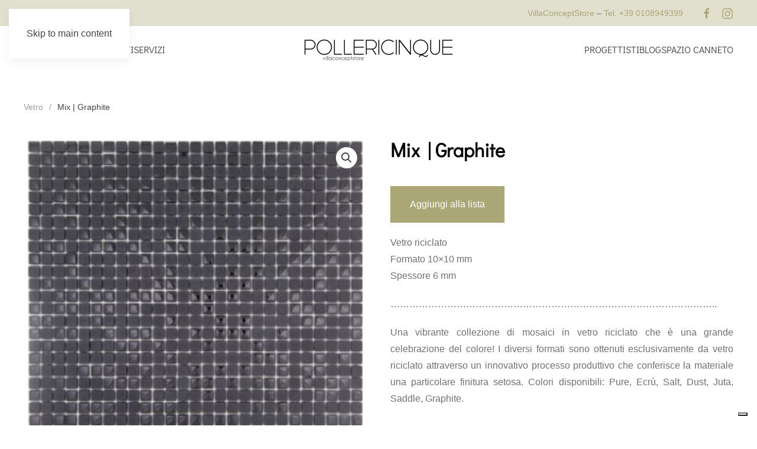

--- FILE ---
content_type: text/html; charset=UTF-8
request_url: https://www.polleri5.it/prodotto/mix-graphite/
body_size: 14747
content:
<!DOCTYPE html>
<html lang="it-IT">
    <head>
        <meta charset="UTF-8">
        <meta name="viewport" content="width=device-width, initial-scale=1">
        <link rel="icon" href="/wp-content/uploads/2024/03/pollericinque_favicon.png" sizes="any">
                <link rel="apple-touch-icon" href="/wp-content/uploads/2024/03/pollericinque_favicon.png">
                			<script type="text/javascript" class="_iub_cs_skip">
				var _iub = _iub || {};
				_iub.csConfiguration = _iub.csConfiguration || {};
				_iub.csConfiguration.siteId = "3563508";
				_iub.csConfiguration.cookiePolicyId = "60030205";
			</script>
			<script class="_iub_cs_skip" src="https://cs.iubenda.com/sync/3563508.js"></script>
			<meta name='robots' content='index, follow, max-image-preview:large, max-snippet:-1, max-video-preview:-1' />

	<!-- This site is optimized with the Yoast SEO plugin v26.2 - https://yoast.com/wordpress/plugins/seo/ -->
	<title>Mix | Graphite - Pollericinque Villa Concept Store</title>
	<link rel="canonical" href="https://www.polleri5.it/prodotto/mix-graphite/" />
	<meta property="og:locale" content="it_IT" />
	<meta property="og:type" content="article" />
	<meta property="og:title" content="Mix | Graphite - Pollericinque Villa Concept Store" />
	<meta property="og:description" content="Vetro riciclato Formato 10&#215;10 mm Spessore 6 mm &#8230;&#8230;&#8230;&#8230;&#8230;&#8230;&#8230;&#8230;&#8230;&#8230;&#8230;&#8230;&#8230;&#8230;&#8230;&#8230;&#8230;&#8230;&#8230;&#8230;&#8230;&#8230;&#8230;&#8230;&#8230;&#8230;&#8230;&#8230;&#8230;&#8230;&#8230;&#8230;&#8230;&#8230;.. Una vibrante collezione di mosaici in vetro riciclato che è una grande celebrazione del colore! I diversi formati sono ottenuti esclusivamente da vetro riciclato attraverso un innovativo processo produttivo che conferisce la materiale una particolare finitura setosa. Colori disponibili: Pure, Ecrù, Salt, Dust, Juta, Saddle, Graphite. [&hellip;]" />
	<meta property="og:url" content="https://www.polleri5.it/prodotto/mix-graphite/" />
	<meta property="og:site_name" content="Pollericinque Villa Concept Store" />
	<meta property="article:publisher" content="https://www.facebook.com/Pollericinque/" />
	<meta property="og:image" content="https://www.polleri5.it/wp-content/uploads/2024/05/GRAFITEMIX.png" />
	<meta property="og:image:width" content="324" />
	<meta property="og:image:height" content="322" />
	<meta property="og:image:type" content="image/png" />
	<meta name="twitter:card" content="summary_large_image" />
	<script type="application/ld+json" class="yoast-schema-graph">{"@context":"https://schema.org","@graph":[{"@type":"WebPage","@id":"https://www.polleri5.it/prodotto/mix-graphite/","url":"https://www.polleri5.it/prodotto/mix-graphite/","name":"Mix | Graphite - Pollericinque Villa Concept Store","isPartOf":{"@id":"https://www.polleri5.it/#website"},"primaryImageOfPage":{"@id":"https://www.polleri5.it/prodotto/mix-graphite/#primaryimage"},"image":{"@id":"https://www.polleri5.it/prodotto/mix-graphite/#primaryimage"},"thumbnailUrl":"https://www.polleri5.it/wp-content/uploads/2024/05/GRAFITEMIX.png","datePublished":"2024-05-13T13:07:16+00:00","breadcrumb":{"@id":"https://www.polleri5.it/prodotto/mix-graphite/#breadcrumb"},"inLanguage":"it-IT","potentialAction":[{"@type":"ReadAction","target":["https://www.polleri5.it/prodotto/mix-graphite/"]}]},{"@type":"ImageObject","inLanguage":"it-IT","@id":"https://www.polleri5.it/prodotto/mix-graphite/#primaryimage","url":"https://www.polleri5.it/wp-content/uploads/2024/05/GRAFITEMIX.png","contentUrl":"https://www.polleri5.it/wp-content/uploads/2024/05/GRAFITEMIX.png","width":324,"height":322},{"@type":"BreadcrumbList","@id":"https://www.polleri5.it/prodotto/mix-graphite/#breadcrumb","itemListElement":[{"@type":"ListItem","position":1,"name":"Home","item":"https://www.polleri5.it/"},{"@type":"ListItem","position":2,"name":"Materioteca","item":"https://www.polleri5.it/materioteca/"},{"@type":"ListItem","position":3,"name":"Mix | Graphite"}]},{"@type":"WebSite","@id":"https://www.polleri5.it/#website","url":"https://www.polleri5.it/","name":"Polleri","description":"","publisher":{"@id":"https://www.polleri5.it/#organization"},"potentialAction":[{"@type":"SearchAction","target":{"@type":"EntryPoint","urlTemplate":"https://www.polleri5.it/?s={search_term_string}"},"query-input":{"@type":"PropertyValueSpecification","valueRequired":true,"valueName":"search_term_string"}}],"inLanguage":"it-IT"},{"@type":"Organization","@id":"https://www.polleri5.it/#organization","name":"Polleri","url":"https://www.polleri5.it/","logo":{"@type":"ImageObject","inLanguage":"it-IT","@id":"https://www.polleri5.it/#/schema/logo/image/","url":"https://www.polleri5.it/wp-content/uploads/2024/03/pollericinque_favicon.png","contentUrl":"https://www.polleri5.it/wp-content/uploads/2024/03/pollericinque_favicon.png","width":180,"height":180,"caption":"Polleri"},"image":{"@id":"https://www.polleri5.it/#/schema/logo/image/"},"sameAs":["https://www.facebook.com/Pollericinque/","https://www.instagram.com/pollericinque/"]}]}</script>
	<!-- / Yoast SEO plugin. -->


<link rel='dns-prefetch' href='//cdn.iubenda.com' />
<link rel='dns-prefetch' href='//www.googletagmanager.com' />
<link rel="alternate" type="application/rss+xml" title="Pollericinque Villa Concept Store &raquo; Feed" href="https://www.polleri5.it/feed/" />
<link rel="alternate" type="application/rss+xml" title="Pollericinque Villa Concept Store &raquo; Feed dei commenti" href="https://www.polleri5.it/comments/feed/" />
<link rel="alternate" type="application/rss+xml" title="Pollericinque Villa Concept Store &raquo; Mix | Graphite Feed dei commenti" href="https://www.polleri5.it/prodotto/mix-graphite/feed/" />
<link rel="alternate" title="oEmbed (JSON)" type="application/json+oembed" href="https://www.polleri5.it/wp-json/oembed/1.0/embed?url=https%3A%2F%2Fwww.polleri5.it%2Fprodotto%2Fmix-graphite%2F" />
<link rel="alternate" title="oEmbed (XML)" type="text/xml+oembed" href="https://www.polleri5.it/wp-json/oembed/1.0/embed?url=https%3A%2F%2Fwww.polleri5.it%2Fprodotto%2Fmix-graphite%2F&#038;format=xml" />
<style id='wp-emoji-styles-inline-css'>

	img.wp-smiley, img.emoji {
		display: inline !important;
		border: none !important;
		box-shadow: none !important;
		height: 1em !important;
		width: 1em !important;
		margin: 0 0.07em !important;
		vertical-align: -0.1em !important;
		background: none !important;
		padding: 0 !important;
	}
/*# sourceURL=wp-emoji-styles-inline-css */
</style>
<style id='wp-block-library-inline-css'>
:root{--wp-block-synced-color:#7a00df;--wp-block-synced-color--rgb:122,0,223;--wp-bound-block-color:var(--wp-block-synced-color);--wp-editor-canvas-background:#ddd;--wp-admin-theme-color:#007cba;--wp-admin-theme-color--rgb:0,124,186;--wp-admin-theme-color-darker-10:#006ba1;--wp-admin-theme-color-darker-10--rgb:0,107,160.5;--wp-admin-theme-color-darker-20:#005a87;--wp-admin-theme-color-darker-20--rgb:0,90,135;--wp-admin-border-width-focus:2px}@media (min-resolution:192dpi){:root{--wp-admin-border-width-focus:1.5px}}.wp-element-button{cursor:pointer}:root .has-very-light-gray-background-color{background-color:#eee}:root .has-very-dark-gray-background-color{background-color:#313131}:root .has-very-light-gray-color{color:#eee}:root .has-very-dark-gray-color{color:#313131}:root .has-vivid-green-cyan-to-vivid-cyan-blue-gradient-background{background:linear-gradient(135deg,#00d084,#0693e3)}:root .has-purple-crush-gradient-background{background:linear-gradient(135deg,#34e2e4,#4721fb 50%,#ab1dfe)}:root .has-hazy-dawn-gradient-background{background:linear-gradient(135deg,#faaca8,#dad0ec)}:root .has-subdued-olive-gradient-background{background:linear-gradient(135deg,#fafae1,#67a671)}:root .has-atomic-cream-gradient-background{background:linear-gradient(135deg,#fdd79a,#004a59)}:root .has-nightshade-gradient-background{background:linear-gradient(135deg,#330968,#31cdcf)}:root .has-midnight-gradient-background{background:linear-gradient(135deg,#020381,#2874fc)}:root{--wp--preset--font-size--normal:16px;--wp--preset--font-size--huge:42px}.has-regular-font-size{font-size:1em}.has-larger-font-size{font-size:2.625em}.has-normal-font-size{font-size:var(--wp--preset--font-size--normal)}.has-huge-font-size{font-size:var(--wp--preset--font-size--huge)}.has-text-align-center{text-align:center}.has-text-align-left{text-align:left}.has-text-align-right{text-align:right}.has-fit-text{white-space:nowrap!important}#end-resizable-editor-section{display:none}.aligncenter{clear:both}.items-justified-left{justify-content:flex-start}.items-justified-center{justify-content:center}.items-justified-right{justify-content:flex-end}.items-justified-space-between{justify-content:space-between}.screen-reader-text{border:0;clip-path:inset(50%);height:1px;margin:-1px;overflow:hidden;padding:0;position:absolute;width:1px;word-wrap:normal!important}.screen-reader-text:focus{background-color:#ddd;clip-path:none;color:#444;display:block;font-size:1em;height:auto;left:5px;line-height:normal;padding:15px 23px 14px;text-decoration:none;top:5px;width:auto;z-index:100000}html :where(.has-border-color){border-style:solid}html :where([style*=border-top-color]){border-top-style:solid}html :where([style*=border-right-color]){border-right-style:solid}html :where([style*=border-bottom-color]){border-bottom-style:solid}html :where([style*=border-left-color]){border-left-style:solid}html :where([style*=border-width]){border-style:solid}html :where([style*=border-top-width]){border-top-style:solid}html :where([style*=border-right-width]){border-right-style:solid}html :where([style*=border-bottom-width]){border-bottom-style:solid}html :where([style*=border-left-width]){border-left-style:solid}html :where(img[class*=wp-image-]){height:auto;max-width:100%}:where(figure){margin:0 0 1em}html :where(.is-position-sticky){--wp-admin--admin-bar--position-offset:var(--wp-admin--admin-bar--height,0px)}@media screen and (max-width:600px){html :where(.is-position-sticky){--wp-admin--admin-bar--position-offset:0px}}

/*# sourceURL=wp-block-library-inline-css */
</style><link rel='stylesheet' id='wc-blocks-style-css' href='https://www.polleri5.it/wp-content/plugins/woocommerce/assets/client/blocks/wc-blocks.css?ver=wc-10.3.0' media='all' />
<style id='global-styles-inline-css'>
:root{--wp--preset--aspect-ratio--square: 1;--wp--preset--aspect-ratio--4-3: 4/3;--wp--preset--aspect-ratio--3-4: 3/4;--wp--preset--aspect-ratio--3-2: 3/2;--wp--preset--aspect-ratio--2-3: 2/3;--wp--preset--aspect-ratio--16-9: 16/9;--wp--preset--aspect-ratio--9-16: 9/16;--wp--preset--color--black: #000000;--wp--preset--color--cyan-bluish-gray: #abb8c3;--wp--preset--color--white: #ffffff;--wp--preset--color--pale-pink: #f78da7;--wp--preset--color--vivid-red: #cf2e2e;--wp--preset--color--luminous-vivid-orange: #ff6900;--wp--preset--color--luminous-vivid-amber: #fcb900;--wp--preset--color--light-green-cyan: #7bdcb5;--wp--preset--color--vivid-green-cyan: #00d084;--wp--preset--color--pale-cyan-blue: #8ed1fc;--wp--preset--color--vivid-cyan-blue: #0693e3;--wp--preset--color--vivid-purple: #9b51e0;--wp--preset--gradient--vivid-cyan-blue-to-vivid-purple: linear-gradient(135deg,rgb(6,147,227) 0%,rgb(155,81,224) 100%);--wp--preset--gradient--light-green-cyan-to-vivid-green-cyan: linear-gradient(135deg,rgb(122,220,180) 0%,rgb(0,208,130) 100%);--wp--preset--gradient--luminous-vivid-amber-to-luminous-vivid-orange: linear-gradient(135deg,rgb(252,185,0) 0%,rgb(255,105,0) 100%);--wp--preset--gradient--luminous-vivid-orange-to-vivid-red: linear-gradient(135deg,rgb(255,105,0) 0%,rgb(207,46,46) 100%);--wp--preset--gradient--very-light-gray-to-cyan-bluish-gray: linear-gradient(135deg,rgb(238,238,238) 0%,rgb(169,184,195) 100%);--wp--preset--gradient--cool-to-warm-spectrum: linear-gradient(135deg,rgb(74,234,220) 0%,rgb(151,120,209) 20%,rgb(207,42,186) 40%,rgb(238,44,130) 60%,rgb(251,105,98) 80%,rgb(254,248,76) 100%);--wp--preset--gradient--blush-light-purple: linear-gradient(135deg,rgb(255,206,236) 0%,rgb(152,150,240) 100%);--wp--preset--gradient--blush-bordeaux: linear-gradient(135deg,rgb(254,205,165) 0%,rgb(254,45,45) 50%,rgb(107,0,62) 100%);--wp--preset--gradient--luminous-dusk: linear-gradient(135deg,rgb(255,203,112) 0%,rgb(199,81,192) 50%,rgb(65,88,208) 100%);--wp--preset--gradient--pale-ocean: linear-gradient(135deg,rgb(255,245,203) 0%,rgb(182,227,212) 50%,rgb(51,167,181) 100%);--wp--preset--gradient--electric-grass: linear-gradient(135deg,rgb(202,248,128) 0%,rgb(113,206,126) 100%);--wp--preset--gradient--midnight: linear-gradient(135deg,rgb(2,3,129) 0%,rgb(40,116,252) 100%);--wp--preset--font-size--small: 13px;--wp--preset--font-size--medium: 20px;--wp--preset--font-size--large: 36px;--wp--preset--font-size--x-large: 42px;--wp--preset--spacing--20: 0.44rem;--wp--preset--spacing--30: 0.67rem;--wp--preset--spacing--40: 1rem;--wp--preset--spacing--50: 1.5rem;--wp--preset--spacing--60: 2.25rem;--wp--preset--spacing--70: 3.38rem;--wp--preset--spacing--80: 5.06rem;--wp--preset--shadow--natural: 6px 6px 9px rgba(0, 0, 0, 0.2);--wp--preset--shadow--deep: 12px 12px 50px rgba(0, 0, 0, 0.4);--wp--preset--shadow--sharp: 6px 6px 0px rgba(0, 0, 0, 0.2);--wp--preset--shadow--outlined: 6px 6px 0px -3px rgb(255, 255, 255), 6px 6px rgb(0, 0, 0);--wp--preset--shadow--crisp: 6px 6px 0px rgb(0, 0, 0);}:where(.is-layout-flex){gap: 0.5em;}:where(.is-layout-grid){gap: 0.5em;}body .is-layout-flex{display: flex;}.is-layout-flex{flex-wrap: wrap;align-items: center;}.is-layout-flex > :is(*, div){margin: 0;}body .is-layout-grid{display: grid;}.is-layout-grid > :is(*, div){margin: 0;}:where(.wp-block-columns.is-layout-flex){gap: 2em;}:where(.wp-block-columns.is-layout-grid){gap: 2em;}:where(.wp-block-post-template.is-layout-flex){gap: 1.25em;}:where(.wp-block-post-template.is-layout-grid){gap: 1.25em;}.has-black-color{color: var(--wp--preset--color--black) !important;}.has-cyan-bluish-gray-color{color: var(--wp--preset--color--cyan-bluish-gray) !important;}.has-white-color{color: var(--wp--preset--color--white) !important;}.has-pale-pink-color{color: var(--wp--preset--color--pale-pink) !important;}.has-vivid-red-color{color: var(--wp--preset--color--vivid-red) !important;}.has-luminous-vivid-orange-color{color: var(--wp--preset--color--luminous-vivid-orange) !important;}.has-luminous-vivid-amber-color{color: var(--wp--preset--color--luminous-vivid-amber) !important;}.has-light-green-cyan-color{color: var(--wp--preset--color--light-green-cyan) !important;}.has-vivid-green-cyan-color{color: var(--wp--preset--color--vivid-green-cyan) !important;}.has-pale-cyan-blue-color{color: var(--wp--preset--color--pale-cyan-blue) !important;}.has-vivid-cyan-blue-color{color: var(--wp--preset--color--vivid-cyan-blue) !important;}.has-vivid-purple-color{color: var(--wp--preset--color--vivid-purple) !important;}.has-black-background-color{background-color: var(--wp--preset--color--black) !important;}.has-cyan-bluish-gray-background-color{background-color: var(--wp--preset--color--cyan-bluish-gray) !important;}.has-white-background-color{background-color: var(--wp--preset--color--white) !important;}.has-pale-pink-background-color{background-color: var(--wp--preset--color--pale-pink) !important;}.has-vivid-red-background-color{background-color: var(--wp--preset--color--vivid-red) !important;}.has-luminous-vivid-orange-background-color{background-color: var(--wp--preset--color--luminous-vivid-orange) !important;}.has-luminous-vivid-amber-background-color{background-color: var(--wp--preset--color--luminous-vivid-amber) !important;}.has-light-green-cyan-background-color{background-color: var(--wp--preset--color--light-green-cyan) !important;}.has-vivid-green-cyan-background-color{background-color: var(--wp--preset--color--vivid-green-cyan) !important;}.has-pale-cyan-blue-background-color{background-color: var(--wp--preset--color--pale-cyan-blue) !important;}.has-vivid-cyan-blue-background-color{background-color: var(--wp--preset--color--vivid-cyan-blue) !important;}.has-vivid-purple-background-color{background-color: var(--wp--preset--color--vivid-purple) !important;}.has-black-border-color{border-color: var(--wp--preset--color--black) !important;}.has-cyan-bluish-gray-border-color{border-color: var(--wp--preset--color--cyan-bluish-gray) !important;}.has-white-border-color{border-color: var(--wp--preset--color--white) !important;}.has-pale-pink-border-color{border-color: var(--wp--preset--color--pale-pink) !important;}.has-vivid-red-border-color{border-color: var(--wp--preset--color--vivid-red) !important;}.has-luminous-vivid-orange-border-color{border-color: var(--wp--preset--color--luminous-vivid-orange) !important;}.has-luminous-vivid-amber-border-color{border-color: var(--wp--preset--color--luminous-vivid-amber) !important;}.has-light-green-cyan-border-color{border-color: var(--wp--preset--color--light-green-cyan) !important;}.has-vivid-green-cyan-border-color{border-color: var(--wp--preset--color--vivid-green-cyan) !important;}.has-pale-cyan-blue-border-color{border-color: var(--wp--preset--color--pale-cyan-blue) !important;}.has-vivid-cyan-blue-border-color{border-color: var(--wp--preset--color--vivid-cyan-blue) !important;}.has-vivid-purple-border-color{border-color: var(--wp--preset--color--vivid-purple) !important;}.has-vivid-cyan-blue-to-vivid-purple-gradient-background{background: var(--wp--preset--gradient--vivid-cyan-blue-to-vivid-purple) !important;}.has-light-green-cyan-to-vivid-green-cyan-gradient-background{background: var(--wp--preset--gradient--light-green-cyan-to-vivid-green-cyan) !important;}.has-luminous-vivid-amber-to-luminous-vivid-orange-gradient-background{background: var(--wp--preset--gradient--luminous-vivid-amber-to-luminous-vivid-orange) !important;}.has-luminous-vivid-orange-to-vivid-red-gradient-background{background: var(--wp--preset--gradient--luminous-vivid-orange-to-vivid-red) !important;}.has-very-light-gray-to-cyan-bluish-gray-gradient-background{background: var(--wp--preset--gradient--very-light-gray-to-cyan-bluish-gray) !important;}.has-cool-to-warm-spectrum-gradient-background{background: var(--wp--preset--gradient--cool-to-warm-spectrum) !important;}.has-blush-light-purple-gradient-background{background: var(--wp--preset--gradient--blush-light-purple) !important;}.has-blush-bordeaux-gradient-background{background: var(--wp--preset--gradient--blush-bordeaux) !important;}.has-luminous-dusk-gradient-background{background: var(--wp--preset--gradient--luminous-dusk) !important;}.has-pale-ocean-gradient-background{background: var(--wp--preset--gradient--pale-ocean) !important;}.has-electric-grass-gradient-background{background: var(--wp--preset--gradient--electric-grass) !important;}.has-midnight-gradient-background{background: var(--wp--preset--gradient--midnight) !important;}.has-small-font-size{font-size: var(--wp--preset--font-size--small) !important;}.has-medium-font-size{font-size: var(--wp--preset--font-size--medium) !important;}.has-large-font-size{font-size: var(--wp--preset--font-size--large) !important;}.has-x-large-font-size{font-size: var(--wp--preset--font-size--x-large) !important;}
/*# sourceURL=global-styles-inline-css */
</style>

<style id='classic-theme-styles-inline-css'>
/*! This file is auto-generated */
.wp-block-button__link{color:#fff;background-color:#32373c;border-radius:9999px;box-shadow:none;text-decoration:none;padding:calc(.667em + 2px) calc(1.333em + 2px);font-size:1.125em}.wp-block-file__button{background:#32373c;color:#fff;text-decoration:none}
/*# sourceURL=/wp-includes/css/classic-themes.min.css */
</style>
<link rel='stylesheet' id='wp-components-css' href='https://www.polleri5.it/wp-includes/css/dist/components/style.min.css?ver=6.9' media='all' />
<link rel='stylesheet' id='wp-preferences-css' href='https://www.polleri5.it/wp-includes/css/dist/preferences/style.min.css?ver=6.9' media='all' />
<link rel='stylesheet' id='wp-block-editor-css' href='https://www.polleri5.it/wp-includes/css/dist/block-editor/style.min.css?ver=6.9' media='all' />
<link rel='stylesheet' id='wp-reusable-blocks-css' href='https://www.polleri5.it/wp-includes/css/dist/reusable-blocks/style.min.css?ver=6.9' media='all' />
<link rel='stylesheet' id='wp-patterns-css' href='https://www.polleri5.it/wp-includes/css/dist/patterns/style.min.css?ver=6.9' media='all' />
<link rel='stylesheet' id='wp-editor-css' href='https://www.polleri5.it/wp-includes/css/dist/editor/style.min.css?ver=6.9' media='all' />
<link rel='stylesheet' id='block-robo-gallery-style-css-css' href='https://www.polleri5.it/wp-content/plugins/robo-gallery/includes/extensions/block/dist/blocks.style.build.css?ver=5.1.0' media='all' />
<link rel='stylesheet' id='photoswipe-css' href='https://www.polleri5.it/wp-content/plugins/woocommerce/assets/css/photoswipe/photoswipe.min.css?ver=10.3.0' media='all' />
<link rel='stylesheet' id='photoswipe-default-skin-css' href='https://www.polleri5.it/wp-content/plugins/woocommerce/assets/css/photoswipe/default-skin/default-skin.min.css?ver=10.3.0' media='all' />
<style id='woocommerce-inline-inline-css'>
.woocommerce form .form-row .required { visibility: visible; }
/*# sourceURL=woocommerce-inline-inline-css */
</style>
<link rel='stylesheet' id='brands-styles-css' href='https://www.polleri5.it/wp-content/plugins/woocommerce/assets/css/brands.css?ver=10.3.0' media='all' />
<link rel='stylesheet' id='yith_ywraq_frontend-css' href='https://www.polleri5.it/wp-content/plugins/yith-woocommerce-request-a-quote-premium/assets/css/ywraq-frontend.css?ver=4.38.0' media='all' />
<style id='yith_ywraq_frontend-inline-css'>
:root {
		--ywraq_layout_button_bg_color: rgb(171,166,118);
		--ywraq_layout_button_bg_color_hover: rgba(171,166,118,0.79);
		--ywraq_layout_button_border_color: rgb(171,166,118);
		--ywraq_layout_button_border_color_hover: rgba(171,166,118,0.77);
		--ywraq_layout_button_color: #ffffff;
		--ywraq_layout_button_color_hover: #ffffff;
		
		--ywraq_checkout_button_bg_color: rgb(171,166,118);
		--ywraq_checkout_button_bg_color_hover: rgba(171,166,118,0.79);
		--ywraq_checkout_button_border_color: rgb(171,166,118);
		--ywraq_checkout_button_border_color_hover: rgba(171,166,118,0.79);
		--ywraq_checkout_button_color: #ffffff;
		--ywraq_checkout_button_color_hover: #ffffff;
		
		--ywraq_accept_button_bg_color: rgb(171,166,118);
		--ywraq_accept_button_bg_color_hover: rgba(171,166,118,0.79);
		--ywraq_accept_button_border_color: rgb(171,166,118);
		--ywraq_accept_button_border_color_hover: rgba(171,166,118,0.79);
		--ywraq_accept_button_color: #ffffff;
		--ywraq_accept_button_color_hover: #ffffff;
		
		--ywraq_reject_button_bg_color: transparent;
		--ywraq_reject_button_bg_color_hover: rgba(171,166,118,0.79);
		--ywraq_reject_button_border_color: rgb(171,166,118);
		--ywraq_reject_button_border_color_hover: rgba(171,166,118,0.79);
		--ywraq_reject_button_color: rgb(171,166,118);
		--ywraq_reject_button_color_hover: #ffffff;
		}		
.woocommerce.single-product button.single_add_to_cart_button.button {margin-right: 5px;}
	.woocommerce.single-product .product .yith-ywraq-add-to-quote {display: inline-block; vertical-align: middle;margin-top: 5px;}
	
.cart button.single_add_to_cart_button, .cart a.single_add_to_cart_button{
	                 display:none!important;
	                }
/*# sourceURL=yith_ywraq_frontend-inline-css */
</style>
<link href="https://www.polleri5.it/wp-content/themes/yootheme/css/theme.1.css?ver=1747819150" rel="stylesheet">
<script src="https://www.polleri5.it/wp-includes/js/jquery/jquery.min.js?ver=3.7.1" id="jquery-core-js"></script>
<script src="https://www.polleri5.it/wp-includes/js/jquery/jquery-migrate.min.js?ver=3.4.1" id="jquery-migrate-js"></script>
<script id="file_uploads_nfpluginsettings-js-extra">
var params = {"clearLogRestUrl":"https://www.polleri5.it/wp-json/nf-file-uploads/debug-log/delete-all","clearLogButtonId":"file_uploads_clear_debug_logger","downloadLogRestUrl":"https://www.polleri5.it/wp-json/nf-file-uploads/debug-log/get-all","downloadLogButtonId":"file_uploads_download_debug_logger"};
//# sourceURL=file_uploads_nfpluginsettings-js-extra
</script>
<script src="https://www.polleri5.it/wp-content/plugins/ninja-forms-uploads/assets/js/nfpluginsettings.js?ver=3.3.16" id="file_uploads_nfpluginsettings-js"></script>

<script  type="text/javascript" class=" _iub_cs_skip" id="iubenda-head-inline-scripts-0">
var _iub = _iub || [];
_iub.csConfiguration = {"askConsentAtCookiePolicyUpdate":true,"floatingPreferencesButtonDisplay":"bottom-right","perPurposeConsent":true,"siteId":3563508,"whitelabel":false,"cookiePolicyId":60030205,"lang":"it", "banner":{ "acceptButtonDisplay":true,"closeButtonRejects":true,"customizeButtonDisplay":true,"explicitWithdrawal":true,"listPurposes":true,"position":"float-top-center","rejectButtonDisplay":true,"showTitle":false }};

//# sourceURL=iubenda-head-inline-scripts-0
</script>
<script  type="text/javascript" src="//cdn.iubenda.com/cs/iubenda_cs.js" charset="UTF-8" async class=" _iub_cs_skip" src="//cdn.iubenda.com/cs/iubenda_cs.js?ver=3.12.4" id="iubenda-head-scripts-1-js"></script>
<script src="https://www.polleri5.it/wp-content/plugins/woocommerce/assets/js/jquery-blockui/jquery.blockUI.min.js?ver=2.7.0-wc.10.3.0" id="wc-jquery-blockui-js" data-wp-strategy="defer"></script>
<script id="wc-add-to-cart-js-extra">
var wc_add_to_cart_params = {"ajax_url":"/wp-admin/admin-ajax.php","wc_ajax_url":"/?wc-ajax=%%endpoint%%","i18n_view_cart":"Visualizza carrello","cart_url":"https://www.polleri5.it/carrello/","is_cart":"","cart_redirect_after_add":"no"};
//# sourceURL=wc-add-to-cart-js-extra
</script>
<script src="https://www.polleri5.it/wp-content/plugins/woocommerce/assets/js/frontend/add-to-cart.min.js?ver=10.3.0" id="wc-add-to-cart-js" defer data-wp-strategy="defer"></script>
<script src="https://www.polleri5.it/wp-content/plugins/woocommerce/assets/js/zoom/jquery.zoom.min.js?ver=1.7.21-wc.10.3.0" id="wc-zoom-js" defer data-wp-strategy="defer"></script>
<script src="https://www.polleri5.it/wp-content/plugins/woocommerce/assets/js/flexslider/jquery.flexslider.min.js?ver=2.7.2-wc.10.3.0" id="wc-flexslider-js" defer data-wp-strategy="defer"></script>
<script src="https://www.polleri5.it/wp-content/plugins/woocommerce/assets/js/photoswipe/photoswipe.min.js?ver=4.1.1-wc.10.3.0" id="wc-photoswipe-js" defer data-wp-strategy="defer"></script>
<script src="https://www.polleri5.it/wp-content/plugins/woocommerce/assets/js/photoswipe/photoswipe-ui-default.min.js?ver=4.1.1-wc.10.3.0" id="wc-photoswipe-ui-default-js" defer data-wp-strategy="defer"></script>
<script id="wc-single-product-js-extra">
var wc_single_product_params = {"i18n_required_rating_text":"Seleziona una valutazione","i18n_rating_options":["1 stella su 5","2 stelle su 5","3 stelle su 5","4 stelle su 5","5 stelle su 5"],"i18n_product_gallery_trigger_text":"Visualizza la galleria di immagini a schermo intero","review_rating_required":"yes","flexslider":{"rtl":false,"animation":"slide","smoothHeight":true,"directionNav":false,"controlNav":"thumbnails","slideshow":false,"animationSpeed":500,"animationLoop":false,"allowOneSlide":false},"zoom_enabled":"1","zoom_options":[],"photoswipe_enabled":"1","photoswipe_options":{"shareEl":false,"closeOnScroll":false,"history":false,"hideAnimationDuration":0,"showAnimationDuration":0},"flexslider_enabled":"1"};
//# sourceURL=wc-single-product-js-extra
</script>
<script src="https://www.polleri5.it/wp-content/plugins/woocommerce/assets/js/frontend/single-product.min.js?ver=10.3.0" id="wc-single-product-js" defer data-wp-strategy="defer"></script>
<script src="https://www.polleri5.it/wp-content/plugins/woocommerce/assets/js/js-cookie/js.cookie.min.js?ver=2.1.4-wc.10.3.0" id="wc-js-cookie-js" data-wp-strategy="defer"></script>

<!-- Snippet del tag Google (gtag.js) aggiunto da Site Kit -->
<!-- Snippet Google Analytics aggiunto da Site Kit -->
<script src="https://www.googletagmanager.com/gtag/js?id=GT-MK929MSC" id="google_gtagjs-js" async></script>
<script id="google_gtagjs-js-after">
window.dataLayer = window.dataLayer || [];function gtag(){dataLayer.push(arguments);}
gtag("set","linker",{"domains":["www.polleri5.it"]});
gtag("js", new Date());
gtag("set", "developer_id.dZTNiMT", true);
gtag("config", "GT-MK929MSC");
 window._googlesitekit = window._googlesitekit || {}; window._googlesitekit.throttledEvents = []; window._googlesitekit.gtagEvent = (name, data) => { var key = JSON.stringify( { name, data } ); if ( !! window._googlesitekit.throttledEvents[ key ] ) { return; } window._googlesitekit.throttledEvents[ key ] = true; setTimeout( () => { delete window._googlesitekit.throttledEvents[ key ]; }, 5 ); gtag( "event", name, { ...data, event_source: "site-kit" } ); }; 
//# sourceURL=google_gtagjs-js-after
</script>
<link rel="https://api.w.org/" href="https://www.polleri5.it/wp-json/" /><link rel="alternate" title="JSON" type="application/json" href="https://www.polleri5.it/wp-json/wp/v2/product/9565" /><link rel="EditURI" type="application/rsd+xml" title="RSD" href="https://www.polleri5.it/xmlrpc.php?rsd" />
<meta name="generator" content="WordPress 6.9" />
<meta name="generator" content="WooCommerce 10.3.0" />
<link rel='shortlink' href='https://www.polleri5.it/?p=9565' />
<meta name="generator" content="Site Kit by Google 1.164.0" />	<noscript><style>.woocommerce-product-gallery{ opacity: 1 !important; }</style></noscript>
	<script src="https://www.polleri5.it/wp-content/themes/yootheme/vendor/assets/uikit/dist/js/uikit.min.js?ver=4.5.17"></script>
<script src="https://www.polleri5.it/wp-content/themes/yootheme/vendor/assets/uikit/dist/js/uikit-icons-design-escapes.min.js?ver=4.5.17"></script>
<script src="https://www.polleri5.it/wp-content/themes/yootheme/js/theme.js?ver=4.5.17"></script>
<script>window.yootheme ||= {}; var $theme = yootheme.theme = {"i18n":{"close":{"label":"Chiudi","0":"yootheme"},"totop":{"label":"Back to top","0":"yootheme"},"marker":{"label":"Open","0":"yootheme"},"navbarToggleIcon":{"label":"Apri menu","0":"yootheme"},"paginationPrevious":{"label":"Pagina precedente","0":"yootheme"},"paginationNext":{"label":"Pagina successiva","0":"yootheme"},"searchIcon":{"toggle":"Open Search","submit":"Submit Search"},"slider":{"next":"Next slide","previous":"Previous slide","slideX":"Slide %s","slideLabel":"%s of %s"},"slideshow":{"next":"Next slide","previous":"Previous slide","slideX":"Slide %s","slideLabel":"%s of %s"},"lightboxPanel":{"next":"Next slide","previous":"Previous slide","slideLabel":"%s of %s","close":"Close"}}};</script>
    </head>
    <body class="wp-singular product-template-default single single-product postid-9565 wp-theme-yootheme  theme-yootheme user-registration-page ur-settings-sidebar-show woocommerce woocommerce-page woocommerce-no-js">

        
        <div class="uk-hidden-visually uk-notification uk-notification-top-left uk-width-auto">
            <div class="uk-notification-message">
                <a href="#tm-main" class="uk-link-reset">Skip to main content</a>
            </div>
        </div>

        
        
        <div class="tm-page">

                        


<header class="tm-header-mobile uk-hidden@m">


        <div uk-sticky show-on-up animation="uk-animation-slide-top" cls-active="uk-navbar-sticky" sel-target=".uk-navbar-container">
    
        <div class="uk-navbar-container">

            <div class="uk-container uk-container-expand">
                <nav class="uk-navbar" uk-navbar="{&quot;align&quot;:&quot;left&quot;,&quot;container&quot;:&quot;.tm-header-mobile &gt; [uk-sticky]&quot;,&quot;boundary&quot;:&quot;.tm-header-mobile .uk-navbar-container&quot;}">

                                        <div class="uk-navbar-left ">

                                                    <a href="https://www.polleri5.it/" aria-label="Torna alla Home" class="uk-logo uk-navbar-item">
    <picture>
<source type="image/webp" srcset="/wp-content/themes/yootheme/cache/80/logo_nero_pollericinque-8005f71b.webp 250w, /wp-content/themes/yootheme/cache/59/logo_nero_pollericinque-596156e6.webp 498w, /wp-content/themes/yootheme/cache/f7/logo_nero_pollericinque-f709c777.webp 499w, /wp-content/themes/yootheme/cache/a4/logo_nero_pollericinque-a496fb95.webp 500w" sizes="(min-width: 250px) 250px">
<img alt loading="eager" src="/wp-content/themes/yootheme/cache/6e/logo_nero_pollericinque-6e8204ba.png" width="250" height="36">
</picture></a>                        
                                                                            
                        
                    </div>
                    
                    
                                        <div class="uk-navbar-right">

                        
                                                    <a uk-toggle href="#tm-dialog-mobile" class="uk-navbar-toggle">

        
        <div uk-navbar-toggle-icon></div>

        
    </a>                        
                    </div>
                    
                </nav>
            </div>

        </div>

        </div>
    



        <div id="tm-dialog-mobile" uk-offcanvas="container: true; overlay: true" mode="push" flip>
        <div class="uk-offcanvas-bar uk-flex uk-flex-column">

                        <button class="uk-offcanvas-close uk-close-large" type="button" uk-close uk-toggle="cls: uk-close-large; mode: media; media: @s"></button>
            
                        <div class="uk-margin-auto-bottom">
                
<div class="uk-grid uk-child-width-1-1" uk-grid>    <div>
<div class="uk-panel widget widget_nav_menu" id="nav_menu-7">

    
    
<ul class="uk-nav uk-nav-default uk-nav-divider">
    
	<li class="menu-item menu-item-type-post_type menu-item-object-page menu-item-home"><a href="https://www.polleri5.it/">HOME</a></li>
	<li class="menu-item menu-item-type-post_type menu-item-object-page"><a href="https://www.polleri5.it/progetti/">PROGETTI</a></li>
	<li class="menu-item menu-item-type-post_type menu-item-object-page"><a href="https://www.polleri5.it/prodotti/">PRODOTTI</a></li>
	<li class="menu-item menu-item-type-post_type menu-item-object-page"><a href="https://www.polleri5.it/servizi/">SERVIZI</a></li>
	<li class="menu-item menu-item-type-post_type menu-item-object-page"><a href="https://www.polleri5.it/sei-un-progettista/">PROGETTISTI</a></li>
	<li class="menu-item menu-item-type-post_type menu-item-object-page"><a href="https://www.polleri5.it/blog/">BLOG</a></li>
	<li class="menu-item menu-item-type-post_type menu-item-object-page"><a href="https://www.polleri5.it/spazio-canneto/">SPAZIO CANNETO</a></li></ul>

</div>
</div>    <div>
<div class="uk-panel widget widget_nav_menu" id="nav_menu-5">

    
    
<ul class="uk-nav uk-nav-default">
    
	<li class="menu-item menu-item-type-post_type menu-item-object-page"><a href="https://www.polleri5.it/chi-siamo/">Chi siamo</a></li>
	<li class="menu-item menu-item-type-post_type menu-item-object-page"><a href="https://www.polleri5.it/contatti/">Contatti</a></li>
	<li class="menu-item menu-item-type-post_type menu-item-object-page"><a href="https://www.polleri5.it/brand/">Brand</a></li></ul>

</div>
</div>    <div>
<div class="uk-panel">

    
    <ul class="uk-flex-inline uk-flex-middle uk-flex-nowrap" uk-grid>                    <li><a href="https://www.instagram.com/pollericinque" class="uk-preserve-width uk-icon-button" rel="noreferrer" target="_blank"><span uk-icon="icon: instagram;"></span></a></li>
                    <li><a href="https://www.facebook.com/Pollericinque/" class="uk-preserve-width uk-icon-button" rel="noreferrer" target="_blank"><span uk-icon="icon: facebook;"></span></a></li>
            </ul>
</div>
</div></div>            </div>
            
            
        </div>
    </div>
    
    
    

</header>


<div class="tm-toolbar tm-toolbar-default uk-visible@m">
    <div class="uk-container uk-flex uk-flex-middle">

                <div>
            <div class="uk-grid-medium uk-child-width-auto uk-flex-middle" uk-grid="margin: uk-margin-small-top">

                                <div>
<div class="uk-panel widget widget_nav_menu" id="nav_menu-6">

    
    
<ul class="uk-subnav" uk-dropnav="{&quot;boundary&quot;:&quot;false&quot;,&quot;container&quot;:&quot;body&quot;}">
    
	<li class="menu-item menu-item-type-post_type menu-item-object-page"><a href="https://www.polleri5.it/chi-siamo/">Chi siamo</a></li>
	<li class="menu-item menu-item-type-post_type menu-item-object-page"><a href="https://www.polleri5.it/contatti/">Contatti</a></li>
	<li class="menu-item menu-item-type-post_type menu-item-object-page"><a href="https://www.polleri5.it/brand/">Brand</a></li></ul>

</div>
</div>                
                
            </div>
        </div>
        
                <div class="uk-margin-auto-left">
            <div class="uk-grid-medium uk-child-width-auto uk-flex-middle" uk-grid="margin: uk-margin-small-top">
                <div>
<div class="uk-panel widget widget_text" id="text-3">

    
    			<div class="uk-panel textwidget"><a href="https://maps.app.goo.gl/iDU6cN8cnwLkbCzw9" target="_blank" rel="noopener">VillaConceptStore </a>&#8211; <a href="tel:010863484">Tel. +39 0108949399</a></div>
		
</div>
</div><div>
<div class="uk-panel">

    
    <ul class="uk-flex-inline uk-flex-middle uk-flex-nowrap uk-grid-small" uk-grid>                    <li><a href="https://www.facebook.com/Pollericinque/" class="uk-preserve-width uk-icon-link" rel="noreferrer" target="_blank"><span uk-icon="icon: facebook;"></span></a></li>
                    <li><a href="https://www.instagram.com/pollericinque/?hl=it" class="uk-preserve-width uk-icon-link" rel="noreferrer" target="_blank"><span uk-icon="icon: instagram;"></span></a></li>
            </ul>
</div>
</div>            </div>
        </div>
        
    </div>
</div>

<header class="tm-header uk-visible@m">




    
    
                <div uk-sticky media="@m" show-on-up animation="uk-animation-slide-top" cls-active="uk-navbar-sticky" sel-target=".uk-navbar-container">
        
            <div class="uk-navbar-container">

                <div class="uk-container">
                    <nav class="uk-navbar" uk-navbar="{&quot;align&quot;:&quot;left&quot;,&quot;container&quot;:&quot;.tm-header &gt; [uk-sticky]&quot;,&quot;boundary&quot;:&quot;.tm-header .uk-navbar-container&quot;}">

                                                <div class="uk-navbar-left">
                            
<ul class="uk-navbar-nav">
    
	<li class="menu-item menu-item-type-post_type menu-item-object-page menu-item-home"><a href="https://www.polleri5.it/">HOME</a></li>
	<li class="menu-item menu-item-type-post_type menu-item-object-page"><a href="https://www.polleri5.it/progetti/">PROGETTI</a></li>
	<li class="menu-item menu-item-type-post_type menu-item-object-page"><a href="https://www.polleri5.it/prodotti/">PRODOTTI</a></li>
	<li class="menu-item menu-item-type-post_type menu-item-object-page"><a href="https://www.polleri5.it/servizi/">SERVIZI</a></li></ul>
                        </div>
                        
                        <div class="uk-navbar-center">

                                                            <a href="https://www.polleri5.it/" aria-label="Torna alla Home" class="uk-logo uk-navbar-item">
    <picture>
<source type="image/webp" srcset="/wp-content/themes/yootheme/cache/80/logo_nero_pollericinque-8005f71b.webp 250w, /wp-content/themes/yootheme/cache/59/logo_nero_pollericinque-596156e6.webp 498w, /wp-content/themes/yootheme/cache/f7/logo_nero_pollericinque-f709c777.webp 499w, /wp-content/themes/yootheme/cache/a4/logo_nero_pollericinque-a496fb95.webp 500w" sizes="(min-width: 250px) 250px">
<img alt loading="eager" src="/wp-content/themes/yootheme/cache/6e/logo_nero_pollericinque-6e8204ba.png" width="250" height="36">
</picture></a>                            
                        </div>

                                                <div class="uk-navbar-right">
                            
<ul class="uk-navbar-nav">
    
	<li class="menu-item menu-item-type-post_type menu-item-object-page"><a href="https://www.polleri5.it/sei-un-progettista/">PROGETTISTI</a></li>
	<li class="menu-item menu-item-type-post_type menu-item-object-page"><a href="https://www.polleri5.it/blog/">BLOG</a></li>
	<li class="menu-item menu-item-type-post_type menu-item-object-page"><a href="https://www.polleri5.it/spazio-canneto/">SPAZIO CANNETO</a></li></ul>
                        </div>
                        
                    </nav>
                </div>

            </div>

                </div>
        
    
    






</header>

            
            
            <main id="tm-main" >

                <div class="woocommerce-notices-wrapper"></div><!-- Builder #template-r_Bmftvf -->
<div class="product type-product post-9565 status-publish first instock product_cat-vetro has-post-thumbnail sold-individually shipping-taxable purchasable product-type-simple uk-section-default uk-section uk-section-small">
    
        
        
        
            
                                <div class="uk-container">                
                    <div class="uk-grid tm-grid-expand uk-child-width-1-1 uk-grid-margin">
<div class="uk-width-1-1">
    
        
            
            
            
                
                    

<nav aria-label="Breadcrumb">
    <ul class="uk-breadcrumb uk-margin-remove-bottom" vocab="https://schema.org/" typeof="BreadcrumbList">
    
            <li property="itemListElement" typeof="ListItem">            <a href="https://www.polleri5.it/categoria-prodotto/vetro/" property="item" typeof="WebPage"><span property="name">Vetro</span></a>
            <meta property="position" content="1">
            </li>    
            <li property="itemListElement" typeof="ListItem">            <span property="name" aria-current="page">Mix | Graphite</span>            <meta property="position" content="2">
            </li>    
    </ul>
</nav>

                
            
        
    
</div></div><div class="uk-grid tm-grid-expand uk-grid-margin" uk-grid>
<div class="uk-width-1-2@m">
    
        
            
            
            
                
                    <div class="uk-panel tm-element-woo-images"><div class="woocommerce-product-gallery woocommerce-product-gallery--with-images woocommerce-product-gallery--columns-4 images" data-columns="4" style="opacity: 0; transition: opacity .25s ease-in-out;">
	<div class="woocommerce-product-gallery__wrapper">
		<div data-thumb="https://www.polleri5.it/wp-content/uploads/2024/05/GRAFITEMIX-100x100.png" data-thumb-alt="Mix | Graphite" data-thumb-srcset="https://www.polleri5.it/wp-content/uploads/2024/05/GRAFITEMIX-100x100.png 100w, https://www.polleri5.it/wp-content/uploads/2024/05/GRAFITEMIX-300x298.png 300w, https://www.polleri5.it/wp-content/uploads/2024/05/GRAFITEMIX-150x150.png 150w, https://www.polleri5.it/wp-content/uploads/2024/05/GRAFITEMIX.png 324w"  data-thumb-sizes="(max-width: 100px) 100vw, 100px" class="woocommerce-product-gallery__image"><a href="https://www.polleri5.it/wp-content/uploads/2024/05/GRAFITEMIX.png"><img width="324" height="322" src="https://www.polleri5.it/wp-content/uploads/2024/05/GRAFITEMIX.png" class="wp-post-image" alt="Mix | Graphite" data-caption="" data-src="https://www.polleri5.it/wp-content/uploads/2024/05/GRAFITEMIX.png" data-large_image="https://www.polleri5.it/wp-content/uploads/2024/05/GRAFITEMIX.png" data-large_image_width="324" data-large_image_height="322" decoding="async" fetchpriority="high" srcset="https://www.polleri5.it/wp-content/uploads/2024/05/GRAFITEMIX.png 324w, https://www.polleri5.it/wp-content/uploads/2024/05/GRAFITEMIX-100x100.png 100w, https://www.polleri5.it/wp-content/uploads/2024/05/GRAFITEMIX-300x298.png 300w, https://www.polleri5.it/wp-content/uploads/2024/05/GRAFITEMIX-150x150.png 150w" sizes="(max-width: 324px) 100vw, 324px" /></a></div>	</div>
</div>
</div>
                
            
        
    
</div>
<div class="uk-width-1-2@m">
    
        
            
            
            
                
                    <div class="uk-panel tm-element-woo-title"><h1 class="product_title entry-title">Mix | Graphite</h1></div><div class="uk-panel tm-element-woo-add-to-cart uk-margin">
	
	<form class="cart" action="https://www.polleri5.it/prodotto/mix-graphite/" method="post" enctype='multipart/form-data'>
		
		<div class="quantity">
		<label class="screen-reader-text" for="quantity_696f00f2f07c3">Mix | Graphite quantità</label>
	<input
		type="hidden"
				id="quantity_696f00f2f07c3"
		class="input-text qty text"
		name="quantity"
		value="1"
		aria-label="Quantità prodotto"
				min="1"
					max="1"
							step="1"
			placeholder=""
			inputmode="numeric"
			autocomplete="off"
			/>
	</div>

		<button type="submit" name="add-to-cart" value="9565" class="single_add_to_cart_button button alt">Aggiungi al carrello</button>

		<div
	class="yith-ywraq-add-to-quote add-to-quote-9565" >
		<div class="yith-ywraq-add-button show" style="display:block"  data-product_id="9565">
		<a href="#" class="add-request-quote-button button" data-product_id="9565" data-wp_nonce="86f5d8a380" >Aggiungi alla lista</a>	</div>
	<div
		class="yith_ywraq_add_item_product-response-9565 yith_ywraq_add_item_product_message hide hide-when-removed"
		style="display:none" data-product_id="9565"></div>
	<div
		class="yith_ywraq_add_item_response-9565 yith_ywraq_add_item_response_message hide hide-when-removed"
		data-product_id="9565"
		style="display:none">Questo prodotto è già stato inserito nella tua richiesta di preventivo.</div>
	<div
		class="yith_ywraq_add_item_browse-list-9565 yith_ywraq_add_item_browse_message  hide hide-when-removed"
		style="display:none"
		data-product_id="9565"><a
			href="https://www.polleri5.it/richiedi-preventivo/">Vai alla lista</a></div>
</div>
<div class="clear"></div>	</form>

	
</div><div class="uk-panel tm-element-woo-description">

<p style="margin: 0cm;">Vetro riciclato</p>
<p style="margin: 0cm;">Formato 10&#215;10 mm</p>
<p style="margin: 0cm;">Spessore 6 mm</p>
<p>&#8230;&#8230;&#8230;&#8230;&#8230;&#8230;&#8230;&#8230;&#8230;&#8230;&#8230;&#8230;&#8230;&#8230;&#8230;&#8230;&#8230;&#8230;&#8230;&#8230;&#8230;&#8230;&#8230;&#8230;&#8230;&#8230;&#8230;&#8230;&#8230;&#8230;&#8230;&#8230;&#8230;&#8230;..</p>
<p style="text-align: justify;">Una vibrante collezione di mosaici in vetro riciclato che è una grande celebrazione del colore! I diversi formati sono ottenuti esclusivamente da vetro riciclato attraverso un innovativo processo produttivo che conferisce la materiale una particolare finitura setosa. Colori disponibili: Pure, Ecrù, Salt, Dust, Juta, Saddle, Graphite.</p>
<p>&#8230;&#8230;&#8230;&#8230;&#8230;&#8230;&#8230;&#8230;&#8230;&#8230;&#8230;&#8230;&#8230;&#8230;&#8230;&#8230;&#8230;&#8230;&#8230;&#8230;&#8230;&#8230;&#8230;&#8230;&#8230;&#8230;&#8230;&#8230;&#8230;&#8230;&#8230;&#8230;&#8230;&#8230;&#8230;</p>
<p>pavimento, rivestimento, zona doccia, adatto per interno ed esterno</p>
</div>
                
            
        
    
</div></div>
                                </div>                
            
        
    
</div>        
            </main>

            
                        <footer>
                <!-- Builder #footer -->
<div class="uk-section-primary uk-section uk-section-xsmall" uk-scrollspy="target: [uk-scrollspy-class]; cls: uk-animation-fade; delay: false;">
    
        
        
        
            
                                <div class="uk-container uk-container-large">                
                    <div class="uk-grid tm-grid-expand uk-grid-row-large uk-grid-margin-large" uk-grid>
<div class="uk-width-1-1@s uk-width-2-5@m">
    
        
            
            
            
                
                    
<div class="uk-margin uk-text-left" uk-scrollspy-class="uk-animation-slide-top-small">
        <a class="el-link" href="#" uk-scroll><picture>
<source type="image/webp" srcset="/wp-content/themes/yootheme/cache/c7/logo-polleri-bianco-c74277e2.webp 250w, /wp-content/themes/yootheme/cache/01/logo-polleri-bianco-014f822b.webp 312w" sizes="(min-width: 250px) 250px">
<img src="/wp-content/themes/yootheme/cache/46/logo-polleri-bianco-46ac1c70.png" width="250" height="60" class="el-image" alt="Polleri Cinque Logo" loading="lazy">
</picture></a>    
    
</div><div class="uk-panel uk-margin uk-width-medium@m uk-text-left" uk-scrollspy-class><p>POLLERICINQUE - VillaConceptStore<br />Via Polleri, 5R - 16125 Genova<span><br /></span></p></div><div class="uk-panel uk-text-small uk-margin" uk-scrollspy-class><p>© Fratelli Villa Srl - Sede legale: via Carlo Barabino 15R - 16129 Genova (Italia)<br />P. IVA 01159390994<br />PEC: fratellivilla@registerpec.it<br />Capitale sociale euro 50.000,00<br />Iscrizione Reg. Imprese di Genova 01159390994<br />Numero R.E.A. GE 389196</p></div>
<div class="uk-margin" uk-scrollspy-class>
        <a class="el-link" href="/wp-content/uploads/2025/08/SGPG-115-25-01_Fratelli_Villa.pdf" target="_blank"><picture>
<source type="image/webp" srcset="/wp-content/themes/yootheme/cache/25/logo_certificazione_unipdr_sfondo_bianco-25c05c06.webp 300w, /wp-content/themes/yootheme/cache/e9/logo_certificazione_unipdr_sfondo_bianco-e9309177.webp 500w" sizes="(min-width: 300px) 300px">
<img src="/wp-content/themes/yootheme/cache/08/logo_certificazione_unipdr_sfondo_bianco-08ff9f2e.png" width="300" height="120" class="el-image" alt loading="lazy">
</picture></a>    
    
</div>
                
            
        
    
</div>
<div class="uk-width-1-2 uk-width-1-3@s uk-width-1-5@m">
    
        
            
            
            
                
                    
<h3 class="uk-h6 uk-text-primary uk-text-left" uk-scrollspy-class>        Menu    </h3>
<ul class="uk-list uk-text-left" uk-scrollspy-class>
    
    
                <li class="el-item">            <div class="el-content uk-panel"><a href="/progetti/" class="el-link uk-link-text uk-margin-remove-last-child"><p>Progetti</p></a></div>        </li>                <li class="el-item">            <div class="el-content uk-panel"><a href="/prodotti/" class="el-link uk-link-text uk-margin-remove-last-child"><p>Prodotti</p></a></div>        </li>                <li class="el-item">            <div class="el-content uk-panel"><a href="/servizi/" class="el-link uk-link-text uk-margin-remove-last-child"><p>Servizi</p></a></div>        </li>                <li class="el-item">            <div class="el-content uk-panel"><a href="/sei-un-progettista/" class="el-link uk-link-text uk-margin-remove-last-child"><p>Progettisti</p></a></div>        </li>                <li class="el-item">            <div class="el-content uk-panel"><a href="/blog/" class="el-link uk-link-text uk-margin-remove-last-child"><p>Blog</p></a></div>        </li>                <li class="el-item">            <div class="el-content uk-panel"><a href="/spazio-canneto/" class="el-link uk-link-text uk-margin-remove-last-child"><p>Spazio Canneto</p></a></div>        </li>        
    
    
</ul>
                
            
        
    
</div>
<div class="uk-width-1-2 uk-width-1-3@s uk-width-1-5@m">
    
        
            
            
            
                
                    
<h3 class="uk-h6 uk-text-primary uk-text-left" uk-scrollspy-class>        Link utili    </h3>
<ul class="uk-list uk-text-left" uk-scrollspy-class>
    
    
                <li class="el-item">            <div class="el-content uk-panel"><a href="/chi-siamo/" class="el-link uk-link-text uk-margin-remove-last-child"><p>Chi Siamo</p></a></div>        </li>                <li class="el-item">            <div class="el-content uk-panel"><a href="/contatti/" class="el-link uk-link-text uk-margin-remove-last-child"><p>Contatti</p></a></div>        </li>                <li class="el-item">            <div class="el-content uk-panel"><a href="/brand/" class="el-link uk-link-text uk-margin-remove-last-child"><p>Brand</p></a></div>        </li>                <li class="el-item">            <div class="el-content uk-panel"><a href="/wp-content/uploads/2025/10/CODICE-ETICO-FRATELLI-VILLA-SRL.pdf" target="_blank" class="el-link uk-link-text uk-margin-remove-last-child"><p>Codice Etico</p></a></div>        </li>                <li class="el-item">            <div class="el-content uk-panel"><a href="/wp-content/uploads/2025/06/POL-Politica-per-la-parita-di-genere.pdf" target="_blank" class="el-link uk-link-text uk-margin-remove-last-child"><p>Politica Genere</p></a></div>        </li>                <li class="el-item">            <div class="el-content uk-panel"><a href="/wp-content/uploads/2025/06/PREVENZIONE-E-CONTRASTO-ALLE-MOLESTIE-SUI-LUOGI-DI-LAVORO.pdf" target="_blank" class="el-link uk-link-text uk-margin-remove-last-child"><p>Prevenzioni e contrasto alle molestie sui luoghi di lavoro</p></a></div>        </li>                <li class="el-item">            <div class="el-content uk-panel"><a href="/wp-content/uploads/2025/06/DICHIARAZIONE-ACCESSIBILITA-FRATELLI-VILLA-SITO-WWW.POLLERI5.IT_.pdf" target="_blank" class="el-link uk-link-text uk-margin-remove-last-child"><p>Dichiarazione Accessibilità</p></a></div>        </li>        
    
    
</ul>
<div class="uk-margin" uk-scrollspy-class>
        <div class="uk-flex-middle uk-grid-small uk-child-width-auto" uk-grid>    
    
                <div class="el-item">
        
        
<a class="el-content uk-button uk-button-default uk-button-small" href="#js-0" uk-toggle>
    
        Privacy    
    
</a>

<div id="js-0" uk-modal class="uk-modal">    <div class="uk-modal-dialog uk-margin-auto-vertical uk-width-auto">
        <button class="uk-modal-close-default" uk-close type="button"></button>
                
<iframe src="https://www.iubenda.com/privacy-policy/60030205" width="800" height="800" allow="autoplay" allowfullscreen uk-responsive loading="lazy" class="el-dialog"></iframe>        
        </div></div>

                </div>
        
    
                <div class="el-item">
        
        
<a class="el-content uk-button uk-button-default uk-button-small" href="#js-1" uk-toggle>
    
        Cookie    
    
</a>

<div id="js-1" uk-modal class="uk-modal">    <div class="uk-modal-dialog uk-margin-auto-vertical uk-width-auto">
        <button class="uk-modal-close-default" uk-close type="button"></button>
                
<iframe src="https://www.iubenda.com/privacy-policy/60030205/cookie-policy" width="800" height="800" allow="autoplay" allowfullscreen uk-responsive loading="lazy" class="el-dialog"></iframe>        
        </div></div>

                </div>
        
    
        </div>    
</div>

                
            
        
    
</div>
<div class="uk-width-1-3@s uk-width-1-5@m">
    
        
            
            
            
                
                    
<h3 class="uk-h6 uk-text-primary uk-text-left" uk-scrollspy-class>        Contatti    </h3>
<ul class="uk-list uk-text-left" uk-scrollspy-class>
    
    
                <li class="el-item">            <div class="el-content uk-panel"><a href="tel:0108683484" class="el-link uk-link-text uk-margin-remove-last-child"><p>Tel. 010 8683484</p></a></div>        </li>                <li class="el-item">            <div class="el-content uk-panel"><a href="tel:0108683485" class="el-link uk-link-text uk-margin-remove-last-child"><p>Tel. 010 8683485</p></a></div>        </li>        
    
    
</ul>
                
            
        
    
</div></div><div class="uk-grid tm-grid-expand uk-child-width-1-1 uk-grid-margin">
<div class="uk-width-1-1">
    
        
            
            
            
                
                    <hr uk-scrollspy-class>
                
            
        
    
</div></div>
                                </div>                
            
        
    
</div>
<div class="uk-section-default uk-section uk-section-xsmall">
    
        
        
        
            
                
                    <div class="uk-grid-margin uk-container uk-container-large"><div class="uk-grid tm-grid-expand" uk-grid>
<div class="uk-grid-item-match uk-flex-middle uk-width-1-2@m">
    
        
            
            
                        <div class="uk-panel uk-width-1-1">            
                
                    
<div class="uk-margin-remove-vertical uk-text-right@m uk-text-center" uk-scrollspy="target: [uk-scrollspy-class];">    <ul class="uk-child-width-auto uk-grid-small uk-flex-inline uk-flex-middle" uk-grid>
            <li class="el-item">
<a class="el-link uk-icon-link" href="https://www.facebook.com/Pollericinque/" target="_blank" rel="noreferrer"><span uk-icon="icon: facebook; width: 16; height: 16;"></span></a></li>
            <li class="el-item">
<a class="el-link uk-icon-link" href="https://www.instagram.com/pollericinque/?hl=it" target="_blank" rel="noreferrer"><span uk-icon="icon: instagram; width: 16; height: 16;"></span></a></li>
    
    </ul></div>
                
                        </div>            
        
    
</div>
<div class="uk-grid-item-match uk-flex-middle uk-width-1-2@m uk-flex-first@m">
    
        
            
            
                        <div class="uk-panel uk-width-1-1">            
                
                    <div class="uk-panel uk-text-small uk-text-emphasis uk-margin uk-text-left@m uk-text-center"><p>© <script> document.currentScript.insertAdjacentHTML('afterend', '<time datetime="' + new Date().toJSON() + '">' + new Intl.DateTimeFormat(document.documentElement.lang, {year: 'numeric'}).format() + '</time>');     </script> Pollericinque. All rights reserved. <span>Made with Love by </span><a href="https://www.mcduelab.it/" target="_blank" rel="noopener noreferrer">MC2 Lab Srl</a><span>.</span>.</p></div>
                
                        </div>            
        
    
</div></div></div>
                
            
        
    
</div>            </footer>
            
        </div>

        
        <script type="speculationrules">
{"prefetch":[{"source":"document","where":{"and":[{"href_matches":"/*"},{"not":{"href_matches":["/wp-*.php","/wp-admin/*","/wp-content/uploads/*","/wp-content/*","/wp-content/plugins/*","/wp-content/themes/yootheme/*","/*\\?(.+)"]}},{"not":{"selector_matches":"a[rel~=\"nofollow\"]"}},{"not":{"selector_matches":".no-prefetch, .no-prefetch a"}}]},"eagerness":"conservative"}]}
</script>
<script type="application/ld+json">{"@context":"https:\/\/schema.org\/","@graph":[{"@context":"https:\/\/schema.org\/","@type":"BreadcrumbList","itemListElement":[{"@type":"ListItem","position":1,"item":{"name":"Vetro","@id":"https:\/\/www.polleri5.it\/categoria-prodotto\/vetro\/"}},{"@type":"ListItem","position":2,"item":{"name":"Mix | Graphite","@id":"https:\/\/www.polleri5.it\/prodotto\/mix-graphite\/"}}]},{"@context":"https:\/\/schema.org\/","@type":"Product","@id":"https:\/\/www.polleri5.it\/prodotto\/mix-graphite\/#product","name":"Mix | Graphite","url":"https:\/\/www.polleri5.it\/prodotto\/mix-graphite\/","description":"Vetro riciclato\r\nFormato 10x10 mm\r\nSpessore 6 mm\r\n........................................................................................................\r\nUna vibrante collezione di mosaici in vetro riciclato che \u00e8 una grande celebrazione del colore! I diversi formati sono ottenuti esclusivamente da vetro riciclato attraverso un innovativo processo produttivo che conferisce la materiale una particolare finitura setosa. Colori disponibili: Pure, Ecr\u00f9, Salt, Dust, Juta, Saddle, Graphite.\r\n.........................................................................................................\r\n\r\npavimento, rivestimento, zona doccia, adatto per interno ed esterno","image":"https:\/\/www.polleri5.it\/wp-content\/uploads\/2024\/05\/GRAFITEMIX.png","sku":"MIX GRAPHITE STON","offers":[{"@type":"Offer","priceSpecification":[{"@type":"UnitPriceSpecification","price":"1.00","priceCurrency":"EUR","valueAddedTaxIncluded":false,"validThrough":"2027-12-31"}],"priceValidUntil":"2027-12-31","availability":"https:\/\/schema.org\/InStock","url":"https:\/\/www.polleri5.it\/prodotto\/mix-graphite\/","seller":{"@type":"Organization","name":"Pollericinque Villa Concept Store","url":"https:\/\/www.polleri5.it"}}]}]}</script>
<div id="photoswipe-fullscreen-dialog" class="pswp" tabindex="-1" role="dialog" aria-modal="true" aria-hidden="true" aria-label="Immagine a schermo intero">
	<div class="pswp__bg"></div>
	<div class="pswp__scroll-wrap">
		<div class="pswp__container">
			<div class="pswp__item"></div>
			<div class="pswp__item"></div>
			<div class="pswp__item"></div>
		</div>
		<div class="pswp__ui pswp__ui--hidden">
			<div class="pswp__top-bar">
				<div class="pswp__counter"></div>
				<button class="pswp__button pswp__button--zoom" aria-label="Zoom avanti/indietro"></button>
				<button class="pswp__button pswp__button--fs" aria-label="Attivare o disattivare schermo intero"></button>
				<button class="pswp__button pswp__button--share" aria-label="Condividi"></button>
				<button class="pswp__button pswp__button--close" aria-label="Chiudi (Esc)"></button>
				<div class="pswp__preloader">
					<div class="pswp__preloader__icn">
						<div class="pswp__preloader__cut">
							<div class="pswp__preloader__donut"></div>
						</div>
					</div>
				</div>
			</div>
			<div class="pswp__share-modal pswp__share-modal--hidden pswp__single-tap">
				<div class="pswp__share-tooltip"></div>
			</div>
			<button class="pswp__button pswp__button--arrow--left" aria-label="Precedente (freccia a sinistra)"></button>
			<button class="pswp__button pswp__button--arrow--right" aria-label="Successivo (freccia destra)"></button>
			<div class="pswp__caption">
				<div class="pswp__caption__center"></div>
			</div>
		</div>
	</div>
</div>
	<script>
		(function () {
			var c = document.body.className;
			c = c.replace(/woocommerce-no-js/, 'woocommerce-js');
			document.body.className = c;
		})();
	</script>
	<script id="woocommerce-js-extra">
var woocommerce_params = {"ajax_url":"/wp-admin/admin-ajax.php","wc_ajax_url":"/?wc-ajax=%%endpoint%%","i18n_password_show":"Mostra password","i18n_password_hide":"Nascondi password"};
//# sourceURL=woocommerce-js-extra
</script>
<script src="https://www.polleri5.it/wp-content/plugins/woocommerce/assets/js/frontend/woocommerce.min.js?ver=10.3.0" id="woocommerce-js" data-wp-strategy="defer"></script>
<script src="https://www.polleri5.it/wp-includes/js/comment-reply.min.js?ver=6.9" id="comment-reply-js" async data-wp-strategy="async" fetchpriority="low"></script>
<script src="https://www.polleri5.it/wp-content/plugins/woocommerce/assets/js/sourcebuster/sourcebuster.min.js?ver=10.3.0" id="sourcebuster-js-js"></script>
<script id="wc-order-attribution-js-extra">
var wc_order_attribution = {"params":{"lifetime":1.0e-5,"session":30,"base64":false,"ajaxurl":"https://www.polleri5.it/wp-admin/admin-ajax.php","prefix":"wc_order_attribution_","allowTracking":true},"fields":{"source_type":"current.typ","referrer":"current_add.rf","utm_campaign":"current.cmp","utm_source":"current.src","utm_medium":"current.mdm","utm_content":"current.cnt","utm_id":"current.id","utm_term":"current.trm","utm_source_platform":"current.plt","utm_creative_format":"current.fmt","utm_marketing_tactic":"current.tct","session_entry":"current_add.ep","session_start_time":"current_add.fd","session_pages":"session.pgs","session_count":"udata.vst","user_agent":"udata.uag"}};
//# sourceURL=wc-order-attribution-js-extra
</script>
<script src="https://www.polleri5.it/wp-content/plugins/woocommerce/assets/js/frontend/order-attribution.min.js?ver=10.3.0" id="wc-order-attribution-js"></script>
<script src="https://www.polleri5.it/wp-includes/js/jquery/ui/core.min.js?ver=1.13.3" id="jquery-ui-core-js"></script>
<script src="https://www.polleri5.it/wp-includes/js/jquery/ui/mouse.min.js?ver=1.13.3" id="jquery-ui-mouse-js"></script>
<script src="https://www.polleri5.it/wp-includes/js/jquery/ui/resizable.min.js?ver=1.13.3" id="jquery-ui-resizable-js"></script>
<script src="https://www.polleri5.it/wp-includes/js/jquery/ui/draggable.min.js?ver=1.13.3" id="jquery-ui-draggable-js"></script>
<script src="https://www.polleri5.it/wp-includes/js/jquery/ui/controlgroup.min.js?ver=1.13.3" id="jquery-ui-controlgroup-js"></script>
<script src="https://www.polleri5.it/wp-includes/js/jquery/ui/checkboxradio.min.js?ver=1.13.3" id="jquery-ui-checkboxradio-js"></script>
<script src="https://www.polleri5.it/wp-includes/js/jquery/ui/button.min.js?ver=1.13.3" id="jquery-ui-button-js"></script>
<script src="https://www.polleri5.it/wp-includes/js/jquery/ui/dialog.min.js?ver=1.13.3" id="jquery-ui-dialog-js"></script>
<script id="yith_ywraq_frontend-js-extra">
var ywraq_frontend = {"ajaxurl":"/?wc-ajax=%%endpoint%%","current_lang":"","no_product_in_list":"\u003Cp class=\"ywraq_list_empty_message\"\u003ELa tua lista \u00e8 vuota, aggiungi dei prodotti per inviare la tua richiesta\u003Cp\u003E\u003Cp class=\"return-to-shop\"\u003E\u003Ca class=\"button wc-backward\" href=\"https://www.polleri5.it/materioteca/\"\u003ETorna alla Materioteca\u003C/a\u003E\u003C/p\u003E","block_loader":"https://www.polleri5.it/wp-content/plugins/yith-woocommerce-request-a-quote-premium/assets/images/ajax-loader.gif","go_to_the_list":"yes","rqa_url":"https://www.polleri5.it/thank-you-page/","current_user_id":"","hide_price":"1","allow_out_of_stock":"1","allow_only_on_out_of_stock":"","select_quantity":"Imposta almeno la quantit\u00e0 per un prodotto","i18n_choose_a_variation":"Seleziona le opzioni del prodotto prima di aggiungerlo al preventivo.","i18n_out_of_stock":"Questa variazione non \u00e8 disponibile. Per favore, selezionane un'altra.","raq_table_refresh_check":"1","auto_update_cart_on_quantity_change":"1","enable_ajax_loading":"0","widget_classes":".widget_ywraq_list_quote, .widget_ywraq_mini_list_quote","show_form_with_empty_list":"0","mini_list_widget_popup":"1","isCheckout":"","showButtonOnCheckout":"","buttonOnCheckoutStyle":"button","buttonOnCheckoutLabel":"o chiedi un preventivo","ninja_forms":"4"};
//# sourceURL=yith_ywraq_frontend-js-extra
</script>
<script src="https://www.polleri5.it/wp-content/plugins/yith-woocommerce-request-a-quote-premium/assets/js/frontend.min.js?ver=4.38.0" id="yith_ywraq_frontend-js"></script>
<script src="https://www.polleri5.it/wp-includes/js/underscore.min.js?ver=1.13.7" id="underscore-js"></script>
<script src="https://www.polleri5.it/wp-includes/js/backbone.min.js?ver=1.6.0" id="backbone-js"></script>
<script src="https://www.polleri5.it/wp-content/plugins/google-site-kit/dist/assets/js/googlesitekit-events-provider-ninja-forms-aa24820311d3e4ff028a.js" id="googlesitekit-events-provider-ninja-forms-js" defer></script>
<script id="googlesitekit-events-provider-woocommerce-js-before">
window._googlesitekit.wcdata = window._googlesitekit.wcdata || {};
window._googlesitekit.wcdata.products = [];
window._googlesitekit.wcdata.add_to_cart = null;
window._googlesitekit.wcdata.currency = "EUR";
window._googlesitekit.wcdata.eventsToTrack = ["add_to_cart","purchase"];
//# sourceURL=googlesitekit-events-provider-woocommerce-js-before
</script>
<script src="https://www.polleri5.it/wp-content/plugins/google-site-kit/dist/assets/js/googlesitekit-events-provider-woocommerce-56777fd664fb7392edc2.js" id="googlesitekit-events-provider-woocommerce-js" defer></script>
<script id="wp-emoji-settings" type="application/json">
{"baseUrl":"https://s.w.org/images/core/emoji/17.0.2/72x72/","ext":".png","svgUrl":"https://s.w.org/images/core/emoji/17.0.2/svg/","svgExt":".svg","source":{"concatemoji":"https://www.polleri5.it/wp-includes/js/wp-emoji-release.min.js?ver=6.9"}}
</script>
<script type="module">
/*! This file is auto-generated */
const a=JSON.parse(document.getElementById("wp-emoji-settings").textContent),o=(window._wpemojiSettings=a,"wpEmojiSettingsSupports"),s=["flag","emoji"];function i(e){try{var t={supportTests:e,timestamp:(new Date).valueOf()};sessionStorage.setItem(o,JSON.stringify(t))}catch(e){}}function c(e,t,n){e.clearRect(0,0,e.canvas.width,e.canvas.height),e.fillText(t,0,0);t=new Uint32Array(e.getImageData(0,0,e.canvas.width,e.canvas.height).data);e.clearRect(0,0,e.canvas.width,e.canvas.height),e.fillText(n,0,0);const a=new Uint32Array(e.getImageData(0,0,e.canvas.width,e.canvas.height).data);return t.every((e,t)=>e===a[t])}function p(e,t){e.clearRect(0,0,e.canvas.width,e.canvas.height),e.fillText(t,0,0);var n=e.getImageData(16,16,1,1);for(let e=0;e<n.data.length;e++)if(0!==n.data[e])return!1;return!0}function u(e,t,n,a){switch(t){case"flag":return n(e,"\ud83c\udff3\ufe0f\u200d\u26a7\ufe0f","\ud83c\udff3\ufe0f\u200b\u26a7\ufe0f")?!1:!n(e,"\ud83c\udde8\ud83c\uddf6","\ud83c\udde8\u200b\ud83c\uddf6")&&!n(e,"\ud83c\udff4\udb40\udc67\udb40\udc62\udb40\udc65\udb40\udc6e\udb40\udc67\udb40\udc7f","\ud83c\udff4\u200b\udb40\udc67\u200b\udb40\udc62\u200b\udb40\udc65\u200b\udb40\udc6e\u200b\udb40\udc67\u200b\udb40\udc7f");case"emoji":return!a(e,"\ud83e\u1fac8")}return!1}function f(e,t,n,a){let r;const o=(r="undefined"!=typeof WorkerGlobalScope&&self instanceof WorkerGlobalScope?new OffscreenCanvas(300,150):document.createElement("canvas")).getContext("2d",{willReadFrequently:!0}),s=(o.textBaseline="top",o.font="600 32px Arial",{});return e.forEach(e=>{s[e]=t(o,e,n,a)}),s}function r(e){var t=document.createElement("script");t.src=e,t.defer=!0,document.head.appendChild(t)}a.supports={everything:!0,everythingExceptFlag:!0},new Promise(t=>{let n=function(){try{var e=JSON.parse(sessionStorage.getItem(o));if("object"==typeof e&&"number"==typeof e.timestamp&&(new Date).valueOf()<e.timestamp+604800&&"object"==typeof e.supportTests)return e.supportTests}catch(e){}return null}();if(!n){if("undefined"!=typeof Worker&&"undefined"!=typeof OffscreenCanvas&&"undefined"!=typeof URL&&URL.createObjectURL&&"undefined"!=typeof Blob)try{var e="postMessage("+f.toString()+"("+[JSON.stringify(s),u.toString(),c.toString(),p.toString()].join(",")+"));",a=new Blob([e],{type:"text/javascript"});const r=new Worker(URL.createObjectURL(a),{name:"wpTestEmojiSupports"});return void(r.onmessage=e=>{i(n=e.data),r.terminate(),t(n)})}catch(e){}i(n=f(s,u,c,p))}t(n)}).then(e=>{for(const n in e)a.supports[n]=e[n],a.supports.everything=a.supports.everything&&a.supports[n],"flag"!==n&&(a.supports.everythingExceptFlag=a.supports.everythingExceptFlag&&a.supports[n]);var t;a.supports.everythingExceptFlag=a.supports.everythingExceptFlag&&!a.supports.flag,a.supports.everything||((t=a.source||{}).concatemoji?r(t.concatemoji):t.wpemoji&&t.twemoji&&(r(t.twemoji),r(t.wpemoji)))});
//# sourceURL=https://www.polleri5.it/wp-includes/js/wp-emoji-loader.min.js
</script>
    </body>
</html>


--- FILE ---
content_type: application/javascript; charset=utf-8
request_url: https://cs.iubenda.com/cookie-solution/confs/js/60030205.js
body_size: -246
content:
_iub.csRC = { consApiKey: 'ewYMWqRTouimS1DC88KOLadVP4yXRrd2', showBranding: false, publicId: '78cc8bd0-1e33-4a39-a8e2-bf40f07ebf58', floatingGroup: false };
_iub.csEnabled = true;
_iub.csPurposes = [3,4,1];
_iub.cpUpd = 1759141493;
_iub.csT = 0.05;
_iub.googleConsentModeV2 = true;
_iub.totalNumberOfProviders = 5;
